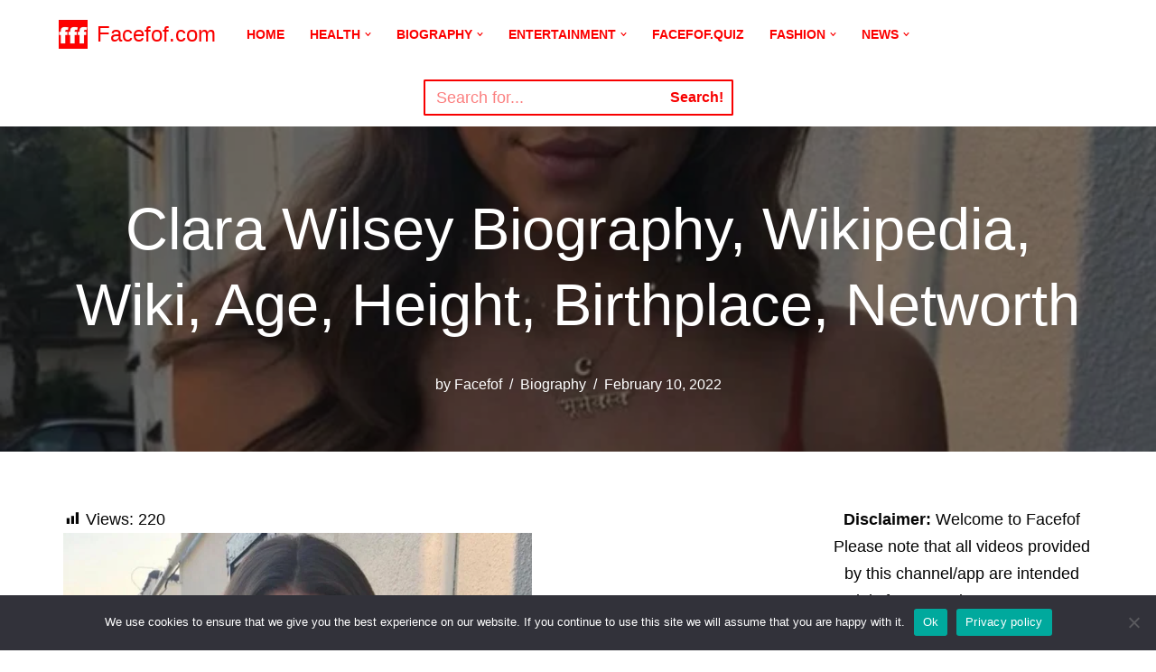

--- FILE ---
content_type: application/javascript; charset=utf-8
request_url: https://fundingchoicesmessages.google.com/f/AGSKWxXCd_--MRGblx_0dInM9K407GBg81ROmV8plcfrQY2NzS9t0FXCEGDqEZGcxKXCDb4ORNPIsr3YQblXeueSQlSCGK7OaGTGasUkJSSQlA0ezqsWlDu8f2Naai-yHRpE95s4nsDeECwok4kDie0fAvVWR5c_M3RoApbe8Ip3-bh0zANVHojBtNZr-uJW/_/sponsored-banner-/ads_event..au/ads/.link/ads//topadheader.
body_size: -1289
content:
window['4e795f56-fa39-48bc-ab52-f20e4bf09242'] = true;